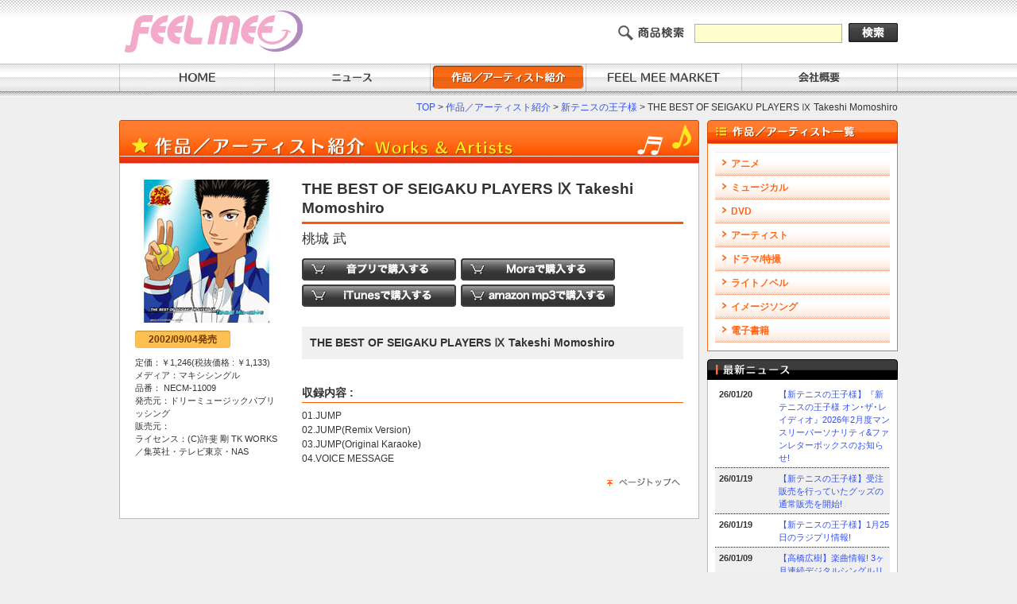

--- FILE ---
content_type: text/html
request_url: https://feelmee.jp/index.php/item/product/231
body_size: 12596
content:
<?xml version="1.0" encoding="UTF-8"?><!DOCTYPE html PUBLIC "-//W3C//DTD XHTML 1.0 Transitional//EN" "http://www.w3.org/TR/xhtml1/DTD/xhtml1-transitional.dtd">
<html xml:lang="ja" lang="ja" xmlns="http://www.w3.org/1999/xhtml">
<head>
<meta http-equiv="Content-Type" content="text/html; charset=UTF-8" />
<meta name="description" content="*" />
<meta name="keywords" content="*" />
<meta http-equiv="Content-Script-Type" content="text/javascript" />
<meta http-equiv="Content-Style-Type" content="text/css" />
<script type="text/javascript" src="/js/jquery.js"></script>
<title>THE BEST OF SEIGAKU PLAYERS Ⅸ Takeshi Momoshiro - 株式会社ドリーミュージックパブリッシング</title>
<!-- Google Tag Manager -->
<script>(function(w,d,s,l,i){w[l]=w[l]||[];w[l].push({'gtm.start':
new Date().getTime(),event:'gtm.js'});var f=d.getElementsByTagName(s)[0],
j=d.createElement(s),dl=l!='dataLayer'?'&l='+l:'';j.async=true;j.src=
'https://www.googletagmanager.com/gtm.js?id='+i+dl;f.parentNode.insertBefore(j,f);
})(window,document,'script','dataLayer','GTM-WRT8X5T');</script>
<!-- End Google Tag Manager -->
<link rel="stylesheet" href="/_source/import.css" type="text/css" />
<script type="text/javascript" src="/_source/script.js" charset="utf-8"></script>
<script type="text/javascript" src="/js/jquery.js" charset="utf-8"></script>
</head>
<body>
<!-- Google Tag Manager (noscript) -->
<noscript><iframe src="https://www.googletagmanager.com/ns.html?id=GTM-WRT8X5T"
height="0" width="0" style="display:none;visibility:hidden"></iframe></noscript>
<!-- End Google Tag Manager (noscript) -->

<!-- HEADER -->
<div id="header"><div class="layout clear">
  <a name="pagetop"></a>
  <div class="L">
    <h1><a href="/" class="noalpha"><img src="/_img/logo.png" alt="Feelme" width="290" height="58" /></a></h1>
  </div>
  <div class="R right">
  <form action="/index.php/products/search" method="get">
      <img src="/_img/txt_srch.gif" alt="商品検索" class="img" />
      <input type="text" value="" name="word" id="txt" />
      <input type="image" src="/_img/btn_srch.gif" value="" name="検索" id="btn" />
    </form>
  </div>
</div></div>
<!-- /HEADER -->


<!-- NAVIGATION -->
<div id="navi"><div class="layout clear">
  <ul>
    <li><a href="/"><img src="/_img/nv01.gif" alt="HOME" class="imgover" /></a></li>
    <li><a href="/index.php/news"><img src="/_img/nv02.gif" alt="ニュース" class="imgover" /></a></li>
    <li><a href="/index.php/item"><img src="/_img/nv03.gif" alt="作品／アーティスト紹介" class="imgover" /></a></li>
	<li><a href="https://feelmee.thebase.in/" target="_blank"><img src="/_img/nv06.png" alt="FEEL MEE MARKET" class="imgover" /></a></li>
    <li><a href="/company/"><img src="/_img/nv04.gif" alt="会社概要" class="imgover" /></a></li>
<!--     <li><img src="/_img/nv00.gif" alt="" /></li> -->
  </ul>
</div></div>
<!-- /NAVIGATION -->


<!-- MAIN -->
<div id="main" class="clear">

    <!-- path -->
<div id="path"><a href="/">TOP</a>&nbsp;&gt;&nbsp;<a href="/index.php/item">作品／アーティスト紹介</a>&nbsp;&gt;&nbsp;<a href="/index.php/item/name/13">新テニスの王子様</a>&nbsp;&gt;&nbsp;THE BEST OF SEIGAKU PLAYERS Ⅸ Takeshi Momoshiro</div>

  <!-- content -->
  <div id="content" class="clear">

  <h2><img src="/_img/ite_tit.gif" alt="作品／アーティスト紹介" /></h2>
  <div class="secBox01"><div class="layout">

    <div class="iteBox02 clear">
      <div class="L">
        <img src="/uploads/rf4f8e9a2d9c346/14_Jacket_NECM11009.jpg" >        <!-- 製造情報 -->
        <p class="date"><span>2002/09/04</span>発売</p>
        <p>定価：￥1,246(税抜価格 : ￥1,133)</p>
        <p>メディア：マキシシングル</p>
        <p>品番：	NECM-11009</p>
        <p>発売元：ドリーミュージックパブリッシング</p>
        <p>販売元：</p>
        <p>ライセンス：(C)許斐 剛 TK WORKS／集英社・テレビ東京・NAS</p>

      </div>
      <div class="R">

        <!-- タイトル -->
        <h3 class="tit01">THE BEST OF SEIGAKU PLAYERS Ⅸ Takeshi Momoshiro</h3>
        <!-- アーティスト -->
        <h4 class="tit02">桃城 武</h4>

        <!-- 購入 -->
        <div class="purchase clear">
                <!-- 音プリ購入先URL -->
        <div><a href="https://cart0.shopserve.jp/-/otopuri.net/cart.php?ITM=NECM-11009&CNT=1" target="_blank"><img src="/_img/btn_purchase_otopri.gif" alt="購入する" /></a></div>
        
                <!-- mora購入先URL -->
        <div><a href="http://mora.jp/package/50000012/NECM-11009/" target="_blank"><img src="/_img/btn_purchase_mora.gif" alt="購入する" /></a></div>
        
                <!-- iTunes購入先URL -->
        <div><a href="https://itunes.apple.com/jp/album/best-seigaku-players-takeshi-momoshiro-%E3%82%A2%E3%83%8B%E3%83%A1-%E3%83%86%E3%83%8B%E3%82%B9%E3%81%AE%E7%8E%8B%E5%AD%90%E6%A7%98/605686354" target="_blank"><img src="/_img/btn_purchase_itunes.gif" alt="購入する" /></a></div>
        
                <!-- amazon購入先URL -->
        <div><a href="http://www.amazon.co.jp/SEIGAKU-PLAYERS-Takeshi-Momoshiro-%E3%82%A2%E3%83%8B%E3%83%A1%E3%80%8C%E3%83%86%E3%83%8B%E3%82%B9%E3%81%AE%E7%8E%8B%E5%AD%90%E6%A7%98%E3%80%8D/dp/B005O6PPKA/ref=sr_shvl_album_2?ie=UTF8&qid=1348200452&sr=301-2" target="_blank"><img src="/_img/btn_purchase_amazonmp3.gif" alt="購入する" /></a></div>
        
                </div>


        <!-- コメント -->
        <div class="tit03 mgt20"><p>THE BEST OF SEIGAKU PLAYERS Ⅸ Takeshi Momoshiro</p></div>

        <!-- キャッチコピー -->
        <div class="mgt15">
                  </div>
	<br />

        <!-- 曲リスト -->
        <h6 class="tit04">収録内容 :</h6>
        <p>01.JUMP</p>
<p>02.JUMP(Remix Version)</p>
<p>03.JUMP(Original Karaoke)</p>
<p>04.VOICE MESSAGE</p>
      </div>
    </div>

    <div class="anchor clear"><a href="#pagetop"><img src="/_img/pagetop.gif" alt="ページトップへ" /></a></div>

  </div></div>

  </div>
  <!-- /content -->

  <!-- side -->
  <div id="side">

        <h2><img src="/_img/sec_tit01.gif" alt="作品／アーティスト一覧" /></h2>
    <div id="category"><div class="layout clear">
      <ul class="clear">
        <li><a href="/index.php/item#category1">アニメ</a></li>
        <li><a href="/index.php/item#category2">ミュージカル</a></li>
        <li><a href="/index.php/item#category4">DVD</a></li>
        <li><a href="/index.php/item#category5">アーティスト</a></li>
        <li><a href="/index.php/item#category6">ドラマ/特撮</a></li>
        <li><a href="/index.php/item#category7">ライトノベル</a></li>
        <li><a href="/index.php/item#category8">イメージソング</a></li>
        <li><a href="/index.php/item#category9">電子書籍</a></li>

      </ul>
    </div></div>


    <!-- 最新ニュース -->
    <h2><img src="/_img/ind_tit02.gif" alt="最新ニュース" /></h2>
    <div id="news"><div class="layout clear">
          <ul class="clear">
        <li class="clear white"><span>26/01/20</span><p><a href="/index.php/news/views/1352">【新テニスの王子様】『新テニスの王子様 オン･ザ･レイディオ』2026年2月度マンスリーパーソナリティ&amp;ファンレターボックスのお知らせ!</a></p></li>
        <li class="clear gray"><span>26/01/19</span><p><a href="/index.php/news/views/1350">【新テニスの王子様】受注販売を行っていたグッズの通常販売を開始!</a></p></li>
        <li class="clear white"><span>26/01/19</span><p><a href="/index.php/news/views/1351">【新テニスの王子様】1月25日のラジプリ情報!</a></p></li>
        <li class="clear gray"><span>26/01/09</span><p><a href="/index.php/news/views/1348">【高橋広樹】楽曲情報! 3ヶ月連続デジタルシングルリリース第1弾!</a></p></li>
        <li class="clear white"><span>26/01/08</span><p><a href="/index.php/news/views/1347">【新テニスの王子様】学校別応援デジタルアルバムの再配信が決定!</a></p></li>
    </ul>
      <div class="newsLink01">[ <a href="/index.php/news">最新ニュース一覧</a> ]</div>
    </div></div>

<div style="margin-top:15px;"><a href="https://twitter.com/FEEL_MEE_info" target="_blank"><img src="/_img/x.png" alt="twitter" width="100%" /></a></div>

	 <div style="margin-top:15px;">
		<a class="twitter-timeline" href="https://twitter.com/FEEL_MEE_info?ref_src=twsrc%5Etfw" data-height="500">Tweets by FEEL_MEE_info</a> <script async src="https://platform.twitter.com/widgets.js" charset="utf-8"></script>
	 </div>

    <div id="bnr"><div class="layout">
          <div><a href="https://gaga.ne.jp/RYOMA_MOVIE/" target="_blank"><img src="/uploads/rf60667f063ee15/200x60.png" class=mgt10 border=0 width=200 ></a></div>
    <div><a href="http://tennipri.feelmee.jp/" target="_blank"><img src="/uploads/rf4fe04a909dc20/bnr_tenipri_attraction.jpg" class=mgt10 border=0 width=200 ></a></div>
    <div><a href="http://digimon.feelmee.jp/" target="_blank"><img src="/uploads/rf56433b6e4e4ef/bnr_digimon.jpg" class=mgt10 border=0 width=200 ></a></div>
    <div><a href="https://feelmee.thebase.in/" target="_blank"><img src="/uploads/rf60175fbc49468/feelmeemarket_banner.jpg" class=mgt10 border=0 width=200 ></a></div>
    <div><a href="http://www.otopuri.net/" target="_blank"><img src="/uploads/rf4f798bd04240e/bnr_otopri.jpg" class=mgt10 border=0 width=200 ></a></div>
    <div><a href="https://aniga-ter.com/" target="_blank"><img src="/uploads/rf5e466b92b7514/ANIGA-TER%E3%83%90%E3%83%8A%E3%83%BC.jpg" class=mgt10 border=0 width=200 ></a></div>
    <div><a href="http://tenipuri.jp/" target="_blank"><img src="/uploads/rf558a78c9a1528/bnr_tp2_offical_200_60.png" class=mgt10 border=0 width=200 ></a></div>
    <div><a href="http://www.tv-tokyo.co.jp/anime/tennipri/" target="_blank"><img src="/uploads/rf4f798bea3d4a0/bnr_tenipri_official.gif" class=mgt10 border=0 width=200 ></a></div>
    <div><a href="http://digimon-adventure.net/" target="_blank"><img src="/uploads/rf5e9fc1fc51669/bnr_digimon15th.jpg" class=mgt10 border=0 width=200 ></a></div>
    <div><a href="https://digimon.net/" target="_blank"><img src="/uploads/rf60175ade1b812/digimon.jpg" class=mgt10 border=0 width=200 ></a></div>
    <div><a href="http://anitama.com/ny/" target="_blank"><img src="/uploads/rf592255de1b079/emargency_new_young170519.jpg" class=mgt10 border=0 width=200 ></a></div>
    <div><a href="http://seaside-c.jp/program/emergency/" target="_blank"><img src="/uploads/rf5809d987aa984/EMG%E3%83%AD%E3%82%B4.jpg" class=mgt10 border=0 width=200 ></a></div>
    <div><a href="https://anime-radiant.com/" target="_blank"><img src="/uploads/rf5cc31474892a8/%E3%83%A9%E3%83%87%E3%82%A3%E3%82%A2%E3%83%B3%E3%83%AA%E3%83%B3%E3%82%AF%E3%83%90%E3%83%8A%E3%83%BC%28200%C3%9760%E3%83%9F%E3%83%AA%29.jpg" class=mgt10 border=0 width=200 ></a></div>
    <div><a href="/journey_special.html" ><img src="/uploads/rf5018e2db732e2/%25E3%2583%2590%25E3%2583%258A%25E3%2583%25BC.jpeg" class=mgt10 border=0 width=200 ></a></div>
    <div><a href="http://www.mizuki-spirits.com/" target="_blank"><img src="/uploads/rf50600cea94735/bnr_mi_w280h60.jpg" class=mgt10 border=0 width=200 ></a></div>
    <div><a href="http://digimon.feelmee.jp/wada/" target="_blank"><img src="/uploads/rf571a3c651d7cf/bnr.jpg" class=mgt10 border=0 width=200 ></a></div>
    <div><a href="http://www.dreamusic.co.jp/" target="_blank"><img src="/uploads/rf58e1c8ba9750f/bnr_drm.jpg" class=mgt10 border=0 width=200 ></a></div>
    </div></div>

  </div>
  <!-- /side -->

</div>
<!-- /MAIN -->


<script type="text/javascript">
(function($) {
	var pathname = window.location.pathname.split("/");

	$("#navi li > a").each(function() {
		if (pathname.slice(0, 3).join("/") == $(this).attr("href").split("/").slice(0, 3).join("/")) {
			$(this).attr("class", "noalpha").children("img").removeClass("imgover").attr("src", function() {
				return $(this).attr("src").replace(/\.gif/, "_a.gif");
			});
		}
	});
})(jQuery);
</script>


<!-- FOOTER -->
<div id="footer" class="clear">
  <div class="L">
    <ul class="clear">
      <li><a href="/site/sitemap.html">サイトマップ</a></li>
      <li><a href="/site/privacy.html">プライバシーポリシー</a></li>
      <li><a href="/site/use.html">利用規約</a></li>
      <li><a href="/index.php/inquiry/">お問い合わせ</a></li>
    </ul>
  </div>
  <div class="R">
    <p id="copyright">Copyright (C) DREAMUSIC PUBLISHING Inc. All Rights Reserved.</p>
  </div>
</div>
<!-- /FOOTER -->

</body>
</html>


--- FILE ---
content_type: text/css
request_url: https://feelmee.jp/_source/base.css
body_size: 2214
content:
@charset "UTF-8";
/* -----------------------------------------------------------------------------
**
** 株式会社ティー ワイ エンタテインメント
** base.css
**
----------------------------------------------------------------------------- */

h1,h2,h3,h4,h5,h6,p {
	margin: 0;
	font-weight: normal;
}

#main_ht_live h1 {
	margin: 20px 15px 15px 15px;
	color: #333333;
	font-size:2em;
	padding:5px;
	border-bottom: dashed 1px #333333;
}

div,p,img,
ul,ol,li, 
dl,dt,dd, 
form {margin: 0;padding: 0;}

img{ border:none;}

/* レイアウト */
.clear{clear:both;}.clear:after{content: "";clear: both;height: 0px;display: block;visibility: hidden;}
.L { float: left;} .R { float: right;}
.block { display: block;}
.inline { display: inline;}

.center { text-align: center;}
.left { text-align: left;}
.right { text-align: right;}


/* フォント */
.strong, .bold { font-weight: strong;}
.normal { font-weight: normal;}

.small {font-size: 93%;}
.medium {	font-size: 120%;}
.large { font-size: 140%;}
.xlarge {	font-size: 160%;}

/* カラー */
.red { color:red;}

/* 背景 */
.bgF0F0F0{ background:#f0f0f0;}


/* 余白 */
.pdt5 { padding-top: 5px;}.pdt10 { padding-top: 10px;}.pdt15 { padding-top: 15px;}.pdt20 { padding-top: 20px;}.pdt30 { padding-top: 30px;}
.pdb5 { padding-bottom: 5px;}.pdb10 { padding-bottom: 10px;}.pdb15 { padding-bottom: 15px;}.pdb20 { padding-bottom: 20px;}.pdb30 { padding-bottom: 30px;}
.pdr5 { padding-right: 5px;}.pdr10 { padding-right: 10px;}.pdr15 { padding-right: 15px;}.pdr20 { padding-right: 20px;}.pdr30 { padding-right: 30px;}
.pdl5 { padding-left: 5px;}.pdl10 { padding-left: 10px;}.pdl15 { padding-left: 15px;}.pdl20 { padding-left: 20px;}.pdl30 { padding-left: 30px;}

.mgt5 { margin-top: 5px;}.mgt10 { margin-top: 10px;}.mgt15 { margin-top: 15px;}.mgt20 { margin-top: 20px;}.mgt30 { margin-top: 30px;}
.mgb5 { margin-bottom: 5px;}.mgb10 { margin-bottom: 10px;}.mgb15 { margin-bottom: 15px;}.mgb20 { margin-bottom: 20px;}.mgb30 { margin-bottom: 30px;}
.mgr5 { margin-right: 5px;}.mgr10 { margin-right: 10px;}.mgr15 { margin-right: 15px;}.mgr20 { margin-right: 20px;}.mgr30 { margin-right: 30px;}
.mgl5 { margin-left: 5px;}.mgl10 { margin-left: 10px;}.mgl15 { margin-left: 15px;}.mgl20 { margin-left: 20px;}.mgl30 { margin-left: 30px;}
